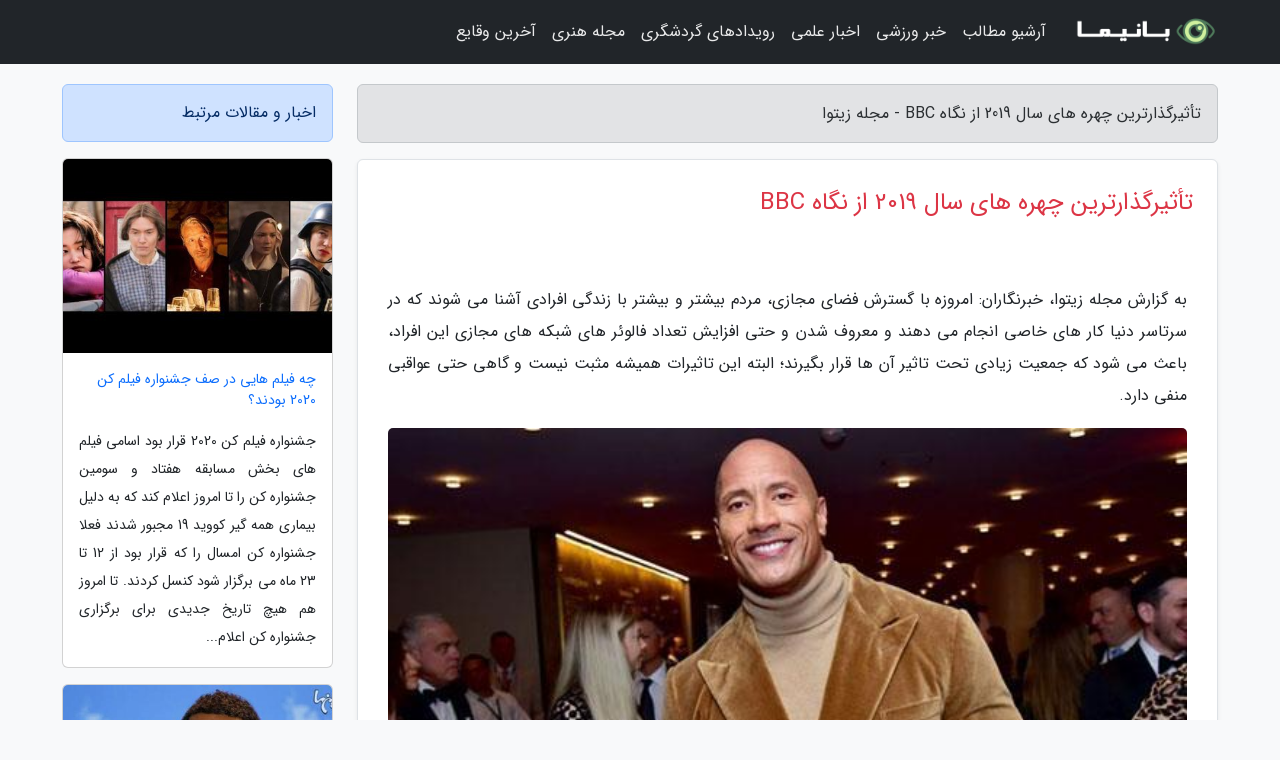

--- FILE ---
content_type: text/html; charset=UTF-8
request_url: https://zeetova.ir/post/%D8%AA%D8%A3%D8%AB%DB%8C%D8%B1%DA%AF%D8%B0%D8%A7%D8%B1%D8%AA%D8%B1%DB%8C%D9%86-%DA%86%D9%87%D8%B1%D9%87-%D9%87%D8%A7%DB%8C-%D8%B3%D8%A7%D9%84-2019-9092
body_size: 11008
content:
<!doctype html>
<html dir="rtl">
<head prefix="og: http://ogp.me/ns# fb: http://ogp.me/ns/fb# article: http://ogp.me/ns/article#">
<meta charset="utf-8" >
<title>تأثیرگذارترین چهره های سال 2019 از نگاه BBC - مجله زیتوا</title>
<meta name="robots" content="index" />
<link rel="canonical" href="https://zeetova.ir/post/%D8%AA%D8%A3%D8%AB%DB%8C%D8%B1%DA%AF%D8%B0%D8%A7%D8%B1%D8%AA%D8%B1%DB%8C%D9%86-%DA%86%D9%87%D8%B1%D9%87-%D9%87%D8%A7%DB%8C-%D8%B3%D8%A7%D9%84-2019-9092" >
<meta property="og:url" content="https://zeetova.ir/post/%D8%AA%D8%A3%D8%AB%DB%8C%D8%B1%DA%AF%D8%B0%D8%A7%D8%B1%D8%AA%D8%B1%DB%8C%D9%86-%DA%86%D9%87%D8%B1%D9%87-%D9%87%D8%A7%DB%8C-%D8%B3%D8%A7%D9%84-2019-9092" >
	
<meta http-equiv="X-UA-Compatible" content="IE=edge">
<meta name="viewport" content="width=device-width, initial-scale=1.0" >	
<link rel="stylesheet" href="/module/template/framework/css/bootstrap.rtl.min.css" type="text/css" />
<link rel="stylesheet" type="text/css" href="/module/template/framework/css/style.css" >	
<meta name="twitter:card" content="summary_large_image" >
<meta name="twitter:domain" content="zeetova.ir" >
<meta property="og:type" content="article">
<meta property="article:publisher" content="https://zeetova.ir" >
<meta property="og:title" content="تأثیرگذارترین چهره های سال 2019 از نگاه BBC - مجله زیتوا" >
<meta property="fb:app_id" content="1147311521992329" >
<meta property="og:image" content="https://zeetova.ir/upload/2020/01/17/dd06eadc5825b9-08a64dc1f3c319-8447b4978e9c.jpg" />
<meta property="og:site_name" content="مجله زیتوا" >
<meta name="description" content="خبرنگاران: امروزه با گسترش فضای مجازی، مردم بیشتر و بیشتر با زندگی افرادی آشنا می شوند که در سرتاسر دنیا کار های خاصی انجام می دهند و معروف شدن و حتی افزایش تعداد فالوئر - مجله زیتوا" >
<meta property="og:description" content="خبرنگاران: امروزه با گسترش فضای مجازی، مردم بیشتر و بیشتر با زندگی افرادی آشنا می شوند که در سرتاسر دنیا کار های خاصی انجام می دهند و معروف شدن و حتی افزایش تعداد فالوئر - مجله زیتوا"  >
  
<script src="/module/template/framework/js/jquery-3.4.1.min.js" ></script>
<script src="/module/template/framework/js/function.js?lastmod=1769457819"></script>
<link rel="stylesheet" type="text/css" href="/module/template/framework/css/colorbox.css" >
<script src="/module/template/framework/js/jquery.colorbox-min.js"></script>	


<meta property="og:type" content="article" />
<script src="/module/component/comment/comment-post.js"></script><link rel="icon" href="/favicon.ico" type="image/x-icon">
<link rel="stylesheet" href="/module/template/framework/css/fontawesome.css">
<!--[if lt IE 9]>
<script src="/module/template/framework/js/bootstrap/html5shiv.min.js" ></script>
<script src="/module/template/framework/js/bootstrap/respond.min.js" ></script>
<![endif]-->
</head>
<body class="bg-light">
<div class="container-fluid bg-light position-relative pt-5">	
<div id="sitebody" class="mt-3">
<header>
<div class="row header">
<div class="col-sm-12">
</div>	
</div>	
</header><div class="row main-content">
<div class="container">
<div class="row">
<div class="col-lg-9 col-md-8 mb-5">
<article>	
<div class="breadcrumb alert alert-secondary">
<h1 class="h6 m-0"> 	
تأثیرگذارترین چهره های سال 2019 از نگاه BBC - مجله زیتوا</h1>	
</div>
	
<div>
<div class="card shadow-sm border rounded p-0 mb-5 bg-white text-dark w-100 position-relative">
<h2 class="p-4 h4 text-danger mb-n4">تأثیرگذارترین چهره های سال 2019 از نگاه BBC</h2>
<div class="custom-content card-body">
<div class="card-text">
<p>به گزارش مجله زیتوا، خبرنگاران: امروزه با گسترش فضای مجازی، مردم بیشتر و بیشتر با زندگی افرادی آشنا می شوند که در سرتاسر دنیا کار های خاصی انجام می دهند و معروف شدن و حتی افزایش تعداد فالوئر های شبکه های مجازی این افراد، باعث می شود که جمعیت زیادی تحت تاثیر آن ها قرار بگیرند؛ البته این تاثیرات همیشه مثبت نیست و گاهی حتی عواقبی منفی دارد.</p></div>	
<picture>	
<source media="(max-width: 480px)" srcset="/upload/2020/01/17/cache/thum_dd06eadc5825b9-08a64dc1f3c319-8447b4978e9c.jpg">
<img src="https://zeetova.ir/upload/2020/01/17/dd06eadc5825b9-08a64dc1f3c319-8447b4978e9c.jpg" alt="تأثیرگذارترین چهره های سال 2019 از نگاه BBC" class="card-img-top" title="تأثیرگذارترین چهره های سال 2019 از نگاه BBC">
</picture>	

<div class="card-text mt-3">	
<p>مجله تایم (Time)، صرف نظر از تاثیرات مثبت یا منفی، فهرستی از تاثیرگذارترین افراد دنیا در زمینه های مختلف، در سال 2019 تهیه کرده و آن ها را در چهار دسته بندی هنرمندان، نمادها، اسطوره ها و پیشگامان، ارائه داده است. با ما همراه باشید.</p><h3>هنرمندان</h3><h3>دواین جانسون (راک)</h3><p>دواین جانسون در زندگی، کار های مختلفی انجام داده؛ از زمانی که در کشتی کچ، یکی از بهترین ها بود، تا وقتی که پا به عرصه سینما و تلویزیون گذاشت و کار بازیگری، نویسندگی و تهیه کنندگی را برعهده گرفت.</p><p>او حتی خیریه ای برای بچه ها بیمار نیز تاسیس کرد. این دومین باری است که راک در فهرست تاثیرگذارترین افراد سال قرار می گیرد. اولین بار در سال 2016 چنین اتفاقی افتاده بود.</p><p>گل گدوت، بازیگر نقش اصلی فیلم سینمایی زن شگفت انگیز (Wonder Woman) درباره او گفته: او مصداق شاخص این عبارت است که می گوید، شاید مردم چیزی را که گفتید، فراموش کنند؛ شاید کاری را که کردید نیز از یاد ببرند، اما هرگز احساسی را که به آن ها دادید، فراموش نخواهند کرد. دواین همیشه کاری می نماید که افراد دوروبرش بهترین احساس ممکن را داشته باشند.</p><h3>گروه BTS </h3><p>گروه موسیقی BTS که اهل کره جنوبی هستند، در صنعت موسیقی کره پیشگام محسوب می شوند؛ آن ها پشت سر هم رکورد ها را می شکنند و پیامشان درباره سلامت روح و روان، از دست دادن و فقدان، عشق ورزیدن به خود و فردگرایی را به تمام دنیا می فرستند. آن ها در سازمان خیریه بچه ها یونیسف نیز درباره کمک کردن و قدرت بخشیدن به بچه ها سرتاسر دنیا سخن گفته اند.</p><p>هالسی، که اخیرا با گروه همکاری کرده، درباره آن ها گفته: گروه BTS با پیام های مثبتش درباره اعتمادبنفس، پیچیدگی فلسفه پنهان در آهنگ های درخشانش، انرژی و هم افزایی زیاد و پیوند برادری در میان اعضا و در هر مرحله از کار و نیز اقدامات متعدد خیرخواهانه و انسان محبت آمیز اش، گام های بزرگی به عنوان الگوی میلیون ها طرفداری برداشته که عاشق این گروه هستند.</p><h3>آریانا گرنده </h3><p>شهرت آریانا از زمانی شروع شد که به عنوان ولنتین گربه در سریال Victorious بازی کرد و از آن پس هم تبدیل به خواننده و ترانه سرایی تمام وقت شد. او تا به امروز، جوایز متعددی برده و آهنگ هایش نیز رکورد های زیادی را شکسته که همین امر او را تبدیل به یکی از ده نفری کرده که بیشترین تعداد فالوئر های اینستاگرام را دارند. او فعال حقوق زنان نیز هست.</p><p>ترویه سیوان، خواننده و ترانه سرا، درباره او گفته: آریانا، در عرض چند ماه، نه یک آلبوم، بلکه دو آلبوم داشته که رکورد ها را شکسته؛ که آلبوم دومش، سپاسگزارم، بعدی (Thank U, Next) تنها در عرض چند هفته نوشته شد. او قوانین را می شکند و موسیقی را می فهمد. عشق او به هوادارانش و به موسیقی، راهنمای هریک از اقداماتش به شمار می آید.</p><h3>بری لارسون </h3><p>او بازیگر شناخته شده ای است و اخیرا نقش کاپیتان مارول را نیز در سری فیلم های دنیای سینمایی مارول ایفا کرده است. او در حوزه مسائل اجتماعی و سیاسی نیز فعال است و کمپین هایی برای برابری جنسیتی برگزار می نماید.</p><p>تسا تامپسون، بازیگر هالیوودی، که در فیلم سینمایی انتقامجویان: پایان بازی (Avengers: Endgame) با او همبازی بوده، درباره او گفته: بری لارسون، چه در جلوی دوربین و چه پشت ان، یک جنگجو است.</p><p>او اولین بازیگر زنی است که نقش اصلی فیلم اختصاصی یک ابرقهرمان زن را در دنیای سینمایی مارول برعهده گرفته است، اما وقتی که در جلوی دوربین، مشغول رکوردشکنی نیست، برای برابری جنسیتی و نیز پایان دادن به اذیت وآزار جنسی در محیط های کاری مشاخصه می نماید.</p><h3>رهبران</h3><h3>گرتا ثانبرگ </h3><p>نام گرتای 16 ساله، فعال زیست محیطی در فهرست 100 رهبر برتر وارد شده است. این دختربچه مدرسه ای سوئدی، کمپینی درجهت اگاه سازی مردم از تغییرات آب وهوایی و تشویق دولت ها به اقدامی درجهت رفع آن، تشکیل داده و رهبری اعتراض کنندگان را در سرتاسر دنیا برعهده گرفته است. او یکی از جوانترین افرادی است که تاکنون کاندیدای جایزه صلح نوبل شده است.</p><p>اما گونزالز که خودش یک کمپینر است، درباره او گفته: گرتا ثانبرگ، قدرتش را در درون ما دید و ما هم به نوبه خودمان، قدرتمان را در او مشاهده کردیم. گرتا با شروع مشاخصه در کشور خودش، سوئد، برای داشتن آینده ای عاری از آلودگی، تخریب زیست محیطی و تغییرات آب وهوایی، الهام بخش دانش آموزان بااراده است و باعث خجالت بزرگسالان بی تفاوت.</p><h3>نماد ها</h3><h3>تیلور سوییفت </h3><p>تیلور از 14 سالگی، وارد حرفه موسیقی شد و از آن زمان تاکنون، رکورد های زیادی را شکسته، آلبوم هایش بیش از 50 میلیون نسخه فروش داشته و تیلور تبدیل به یکی از خوانندگانی شده که پرفروشترین آلبوم های تمام تاریخ را داشته است. او از خیریه های متعددی در ارتباط با حمایت از بچه ها، پشتیبانی می نماید و حامی سرسخت حقوق زنان نیز هست.</p><p>شاون منز، موزیسین معروف که دوست تیلور نیز هست، درباره او گفته: تیلور باعث می شود که افراد مسن، احساس جوانی کنند و افراد جوان نیز احساس کنند که هرکاری از دستشان برمی آید. این اتفاق، واقعا پدیده نادر و ویژه ای است. اگر من بخواهم تنها به یک هدف در زندگی و حرفه ام دست پیدا کنم، همین است.</p><h3>میشل اوباما</h3><p>این چهارمین بار است که میشل اوباما، بانوی اول سابق ایالات متحده آمریکا در سال های 2009 تا 2017 و همسر باراک اوباما، در این فهرست قرار می گیرد.</p><p>او در طول این سال ها، فعالیت های زیادی به عنوان حامی مردم درجهت آگاهسازی از فقر، آموزش و تحصیلات، تغذیه، فعالیت جسمی و غذای سالم انجام داده است. او وکیلی مجرب و نویسنده نیز هست و کمپینی برای اشاعه پیام برابری جنسیتی در سرتاسر دنیا تشکیل داده است.</p><p>بیانسه، خواننده معروف هالیوودی که دوست میشل نیز هست، درباره او گفته: من بسیار شاد و سپاسگزارم که دخترانم و پسرم در دنیایی زندگی می کنند که میشل اوباما در آن مانند چراغ امید می درخشد؛ چراغی که به ما انگیزه می دهد که انسان های بهتری باشیم و کار های بهتری انجام بدهیم.</p><h3>لیدی گاگا </h3><p>لیدی گاگا، خواننده ای است که تاکنون چندین جایزه برده، آلبوم هایش در سرتاسر دنیا بیش از 27 میلیون نسخه فروش داشته و رکورد های متعددی را نیز شکسته است. او در فیلم های سینمایی و شو های تلویزیونی مختلفی نیز بازی کرده که برنده جایزه شده اند. او فعال حقوق زنان نیز هست و خیریه خودش را تاسیس کرده که به جوانان در راه موفقیت و داشتن زندگی بهتر کمک می نماید و از زورگویی و قلدری جلوگیری می نماید.</p><p>سلین دیون، خواننده محبوب و مشهور، درباره او گفته: بله! او یک موزیسین، ترانه سرا و خواننده شگفت انگیز است و همانطور که در فیلم سینمایی ستاره ای متولد شده است (A Star Is Born) مشاهده کردیم، بازیگر بی نظیری نیز هست، اما میراث او چیزی ورای صنعت نمایش است. او برای نسل های آینده نیز الهام بخش عشق و آزادی خواهد بود.</p><h3>اسطوره</h3><h3>محمد صلاح </h3><p>بسکمک از مردم دنیا، محمد صلاح را بخاطر دریبل هایش، سرعتش و گل هایی که می زند، یکی از بهترین بازیکنان فوتبال دنیا می دانند. او در مصر به دنیا آمده و درحال حاضر برای تیم لیورپول انگلیس بازی می نماید. او مبالغ زیادی را به پروژه های مربوط به کمک به فقرا اهدا می نماید؛ به خصوص در شهر زادگاه خودش، ناگریگ؛ همین کمک ها باعث شده که در این شهر، یک مدرسه و یک بیمارستان تاسیس شود.</p><p>جان اولیور، مجری شوی تلویزیونی، درباره مو صلاح گفته: مو به نمادی برای مصری ها، انگلیسی ها و مسلمانان سرتاسر دنیا تبدیل شده و ازطرفی به عنوان شخصی فروتن، بافکر و دوست داشتنی نیز شناخته می شود؛ کسی که درباره صفات و شهرتش، فخرفروشی نمی نماید.</p><h3>مارک زاگربرگ </h3><p>مارک، هم بنیانگذار و مدیر کمپانی فیسبوک است. او در 23 سالگی، تبدیل به یکی از جوانترین میلیاردر های خودساخته در دنیا شد. نام مارک هم مانند میشل اوباما، برای چهارمین بار است که در این فهرست قرار می گیرد.</p><p>شون پارکر، تاجر و دوست مارک، درباره او گفته: مارک، بیشتر از هر شخص زنده دیگری، دنیا را تغییر داده، اما جای تعجب است که خودش تغییری نکرده؛ او هنوز هم همان مرد مهربان، خوشرو و کمی خجالتی 15 سال پیش است؛ زمانی که او را برای اولین بار دیدم.</p><h3>پت مک گریث</h3><p>او میکاپ آرتیست (گریمور و آرایشگر) اهل برتانیاست که ملکه انگلستان، بخاطر خدماتش، جایزه MBE را به او اهدا کرده است. بسکمک از مردم، او را یکی از تاثیرگذارترین هنرمندان گریمور دنیا می دانند. پت بخاطر تکنیک های گریم خاص، ماجراجویانه و نوآورانه اش معروف شده است.</p><p>بورلی جانسون سوپرمدل درباره او گفته: پت مک گریث باعث شد که ما دیده شویم. گریم او چیزی فراتر از عالیست؛ به خصوص استفاده او از رنگ های زیبا و خاص. معمولا گریمور های معروف چنین کاری انجام نمی دهند. مردم از ریسک کردن و امتحان کردن کار های جدید می ترسند.</p><h3>پیشگامان</h3><h3>کریسی تیگان </h3><p>کریسی، به عنوان یک مدل، مادر و خوراک شناس! جایگاه بزرگی در دنیا برای خود دست وپا کرده است. او با جان لجند خواننده ازدواج کرده و دو فرزند دارد. کریسی، دو کتاب آشپزی هم نوشته و مجری برنامه تلویزیونی نیز هست. او مدافع فعال حقوق زنان و مهاجران هم هست.</p><p>اریک ریپرت، دوست کریسی، که خودش آشپز است، درباره او گفته: خصوصیتی که بیشتر از هرچیز دیگر در کریسی دوست دارم، این است که او خود خودش است. او مسحورکننده و شیک است و به نمادی برای مردم تبدیل شده، اما کاملا قابل دسترسی و خوش برخورد و گرم است؛ و مهمتر از همه اینکه، زنی است که به مادر بودن خود افتخار می  کند و همسری بسیار حامی نیز هست. من واقعا او را تحسین می کنم.</p><h3>نینجا (تایلر بلوینس) </h3><p>نینجا تاثیرگذارترین استریمر (کسی که بازی ویدئویی انجام می دهد و آن را برروی شبکه های اجتماعی به اشتراک می گذارد) پلتفرم توییچ در سرتاسر دنیاست.</p><p>او بیش از 14 میلیون فالوئر در این شبکه اجتماعی داشته و ویدئوهایش در یوتیوب، تقریبا 22 میلیون بیننده دارند. او ابتدا با استریم کردن بازی فورتنایت (Fortnite) معروف شد و پس از آن به سرعت تبدیل به یک نماد شد. تاثیر او بر نوجوانان و جوانان، یکی از مهمترین عواملی بود که باعث شد، کانون هواداران این بازی ساخته شود.</p><p>جوجو اسمیث-شوستر، بازیکن یکی از تیم های باشگاهی فوتبال آمریکا، درباره او گفته: نینجا نقش بزرگی در اعتبار دادن به ورزش های الکترونیکی داشت. او یک افسانه واقعیست؛ کسی که بازی های ویدئویی را به جایگاه امروزی اش رسانده و ما بهمین خاطر بسیار مدیونش هستیم.</p><p>منبع: bbc</p><span class="post-source">منبع: برترین ها</span></div>	
</div>
<!--
<div class="text-center my-4 px-5 d-flex">
<div class="a2a_kit a2a_kit_size_32 a2a_default_style mx-auto">
<a class="a2a_button_twitter"></a>
<a class="a2a_button_linkedin"></a>
<a class="a2a_button_pinterest"></a>
<a class="a2a_button_telegram"></a>
<a class="a2a_button_reddit"></a>
<a class="a2a_button_tumblr"></a>
<a class="a2a_button_blogger"></a>
<a class="a2a_button_google_gmail"></a>
</div>
</div>		
<script async src="https://static.addtoany.com/menu/page.js"></script>
-->
<div class="p-4 border-top">
<div class="row small">
<span class="col-lg-3 col-sm-6">انتشار: <span content="2020-01-17 16:39:02" >27 دی 1398</span></span>

<span class="col-lg-3 col-sm-6">بروزرسانی: <span content="2022-01-04 15:33:41" >14 دی 1400</span></span>

<span class="col-lg-3 col-sm-6">
گردآورنده: <span >zeetova.ir</span>
</span>
<span class="col-lg-3 col-sm-6">شناسه مطلب: 327</span>
</div>
</div>
</div>
	
<div class="card w-100 mb-5 shadow-sm"><h3 class="heads commenthead h6 card-header alert-secondary" id="commenthead"><span>به "تأثیرگذارترین چهره های سال 2019 از نگاه BBC" امتیاز دهید</span></h3><div class="comments card-body"><div class="vote" id="votbox"><form action="/module/component/comment/comment-process.php" method="post" class="form-inline d-inline-block"><span class="votetext px-0 form-check d-inline-block">امتیاز دهید: </span><span class="form-check-xs form-check-inline"><label class="form-check-label ps-1" for="inlineRadio1">1</label>
			<input  class="form-check-input" type="radio" id="inlineRadio1" name="rate" value="1"> </span><span class="form-check-xs form-check-inline"><label class="form-check-label ps-1" for="inlineRadio2">2</label>
			<input  class="form-check-input" type="radio" id="inlineRadio2" name="rate" value="2"> </span><span class="form-check-xs form-check-inline"><label class="form-check-label ps-1" for="inlineRadio3">3</label>
			<input  class="form-check-input" type="radio" id="inlineRadio3" name="rate" value="3"> </span><span class="form-check-xs form-check-inline"><label class="form-check-label ps-1" for="inlineRadio4">4</label>
			<input  class="form-check-input" type="radio" id="inlineRadio4" name="rate" value="4"> </span><span class="form-check-xs form-check-inline"><label class="form-check-label ps-1" for="inlineRadio5">5 </label>
			<input  class="form-check-input" type="radio" id="inlineRadio5" name="rate" value="5"> </span><input type="hidden" name="c_id" value="327"><input type="hidden" name="c_type" value="post"><input type="hidden" name="c_url" value="/post/%D8%AA%D8%A3%D8%AB%DB%8C%D8%B1%DA%AF%D8%B0%D8%A7%D8%B1%D8%AA%D8%B1%DB%8C%D9%86-%DA%86%D9%87%D8%B1%D9%87-%D9%87%D8%A7%DB%8C-%D8%B3%D8%A7%D9%84-2019-9092"><input type="hidden" name="c_vote" value="1"><button class="btn btn-warning" type="submit">رای</button></form></div></div></div>
			<script>
			function getCookie(cname) {
			  let name = cname + "=";
			  let decodedCookie = decodeURIComponent(document.cookie);
			  let ca = decodedCookie.split(";");
			  for(let i = 0; i <ca.length; i++) {
				let c = ca[i];
				while (c.charAt(0) == " ") {
				  c = c.substring(1);
				}
				if (c.indexOf(name) == 0) {
				  return c.substring(name.length, c.length);
				}
			  }
			  return "";
			}
			function checkCookie() {
			
			  let vote = getCookie("post-327");
			  if (vote != "") {
			  	var votes=document.getElementById("votbox").innerHTML="امتیاز شما: " + vote;
			  }
			}
			
			checkCookie();
			</script><div class="card w-100 shadow-sm"><h4 class="heads commenthead h6 card-header alert-secondary"><span>دیدگاه های مرتبط با "تأثیرگذارترین چهره های سال 2019 از نگاه BBC"</span></h4><div class="respond card-body"><span class="comment_title small card-header w-100 mb-3 d-block text-danger">* نظرتان را در مورد این مقاله با ما درمیان بگذارید</span><div><form action="#" method="POST" class="comment-form" id="comment-form" ><div id="replytoname" class="alert-info mb-3 w-100"></div><div id="name-group" class="form-group mb-3"><input type="text" class="form-control bg-light" name="name" placeholder="نام (لازم)"></div><div id="email-group" class="form-group mb-3"><input style="direction:rtl;text-align:right" type="text" class="form-control bg-light" name="email" id="commentformemail" placeholder="ایمیل (لازم - نمایش داده نمی‌شود)"></div><div id="phone-group" class="form-group mb-3"><input type="text" class="form-control bg-light" name="phone" placeholder="شماره موبایل (اختیاری - نمایش داده نمی‌شود)"></div><div id="comment-group" class="form-group mb-3"><textarea class="form-control bg-light" name="comment" cols="45" rows="8" placeholder="دیدگاه یا سوال (لازم)"></textarea></div><div id="captcha-group" class="form-group mb-3"><label class="captcha mb-3">سوال اتفاقی: نام پایتخت ایران چیست؟</label><input type="text" class="form-control bg-light" name="captcha"></div><input type="hidden" class="form-control" name="content_id" value="327"><input type="hidden" class="form-control" name="content_type" value="post"></form><button class="btn btn-success mb-3" onclick="myformhandler('comment-form','/module/component/comment/comment-process.php','formalert',false)" >ارسال</button> <span class="formalert"></span></div></div></div>	
</div>
</article>	
</div>	

<div id="sidebar" class="col-lg-3 col-md-4 mb-5">
<aside>	
	


<div class="tourel-head alert alert-primary">اخبار و مقالات مرتبط</div>

<div class="posts printhide sidposts card mb-3">
<div class="imgtitle">
<img class="card-img-top mb-3" src="/upload/2020/06/21/cache/thum_8fccfd4c-34b71c27862f2-69db2668316e.jpg" alt="چه فیلم هایی در صف جشنواره فیلم کن 2020 بودند؟">
<a class="poststitle d-block px-3 small text-decoration-none" href="/post/%DA%86%D9%87-%D9%81%DB%8C%D9%84%D9%85-%D9%87%D8%A7%DB%8C%DB%8C-%D8%AF%D8%B1-%D8%B5%D9%81-%D8%AC%D8%B4%D9%86%D9%88%D8%A7%D8%B1%D9%87-%D9%81%DB%8C%D9%84%D9%85-3693">
چه فیلم هایی در صف جشنواره فیلم کن 2020 بودند؟</a>
</div>
<div class="card-body">
<p class="description small p-0 m-0 text-justify">
جشنواره فیلم کن 2020 قرار بود اسامی فیلم های بخش مسابقه هفتاد و سومین جشنواره کن را تا امروز اعلام کند که به دلیل بیماری همه گیر کووید 19 مجبور شدند فعلا جشنواره کن امسال را که قرار بود از 12 تا 23 ماه می برگزار شود کنسل کردند. تا امروز هم هیچ تاریخ جدیدی برای برگزاری جشنواره کن اعلام...</p>
</div>
</div>


<div class="posts printhide sidposts card mb-3">
<div class="imgtitle">
<img class="card-img-top mb-3" src="/upload/2024/10/13/cache/thum_b822d8963-352b420b410-31afddae09fa.jpg" alt="از ادریس البا مجذوب کننده ترین مرد 2018 بیشتر بدانیم">
<a class="poststitle d-block px-3 small text-decoration-none" href="/post/%D8%A7%D8%B2-%D8%A7%D8%AF%D8%B1%DB%8C%D8%B3-%D8%A7%D9%84%D8%A8%D8%A7-%D8%AC%D8%B0%D8%A7%D8%A8-%D8%AA%D8%B1%DB%8C%D9%86-%D9%85%D8%B1%D8%AF-2018-6282">
از ادریس البا مجذوب کننده ترین مرد 2018 بیشتر بدانیم</a>
</div>
<div class="card-body">
<p class="description small p-0 m-0 text-justify">
 خبرنگاران  - ترجمه از محمد کاملان: مجله معروف پیپل رسم دارد سالانه مجذوب کننده ترین مرد جهان را انتخاب کند و انصافاً هم باید گفت افراد خوش تیپ و مجذوب کنندهی را گزینش می نماید و در سال های گذشته شاهد انتخاب چهره های مجذوب کنندهی مانند دیوید بکام، کریس همسورث و مل  گیبسون بوده ایم....</p>
</div>
</div>


<div class="posts printhide sidposts card mb-3">
<div class="imgtitle">
<img class="card-img-top mb-3" src="/upload/2021/11/09/cache/thum_d7e9b7e8f22-6e82c184-734562134839b5.jpg" alt="کارشناسان از خوردن این مواد غذایی امتناع میورزند">
<a class="poststitle d-block px-3 small text-decoration-none" href="/post/%DA%A9%D8%A7%D8%B1%D8%B4%D9%86%D8%A7%D8%B3%D8%A7%D9%86-%D8%A7%D8%B2-%D8%AE%D9%88%D8%B1%D8%AF%D9%86-%D8%A7%DB%8C%D9%86-%D9%85%D9%88%D8%A7%D8%AF-3012">
کارشناسان از خوردن این مواد غذایی امتناع میورزند</a>
</div>
<div class="card-body">
<p class="description small p-0 m-0 text-justify">
      تغذیه سالم یعنی انتخاب غذاهای متنوع از گروه های غذایی مختلف. برای تغذیه سالم مجبور نیستید یک رژیم محدود و سخت داشته باشید. تغذیه سالم یعنی ایجاد تغییراتی، که بتوانید برای همواره آنها را پیروی کنید. البته به این سادگی ها که گفتیم نیست! و دریافت مواد مغذی مورد احتیاج آسان نیست....</p>
</div>
</div>


<div class="posts printhide sidposts card mb-3">
<div class="imgtitle">
<img class="card-img-top mb-3" src="/upload/2021/02/04/cache/thum_db661f08dd185-89880be9bf94-62612c7d5e99.jpg" alt="بیوگرافی حمید لولایی و همسرش">
<a class="poststitle d-block px-3 small text-decoration-none" href="/post/%D8%A8%DB%8C%D9%88%DA%AF%D8%B1%D8%A7%D9%81%DB%8C-%D8%AD%D9%85%DB%8C%D8%AF-%D9%84%D9%88%D9%84%D8%A7%DB%8C%DB%8C-%D9%88-%D9%87%D9%85%D8%B3%D8%B1%D8%B4-2145">
بیوگرافی حمید لولایی و همسرش</a>
</div>
<div class="card-body">
<p class="description small p-0 m-0 text-justify">
                                            حمید لولایی در 3 دی ماه 1334 در محله عشرت آباد تهران به جهان آمد. او با ایفای نقش خشایار مستوفی در سریال زیر آسمان شهر به اوج محبوبیت رسید و در بین مردم شناخته شد. حمید لولایی ازدواج نموده است و حاصل این ازدواج دو دختر به نام های سارا لولایی و مریم لولایی می باشد....</p>
</div>
</div>

	

</aside>		
</div>	
</div>
</div>
</div>					
<div class="container"><div class="w-100"><ol class="breadcrumb border shadow-sm rounded-pill p-3" itemscope="" itemtype="http://schema.org/BreadcrumbList"><li class="breadcrumb-item" aria-current="page" itemprop="itemListElement" itemscope="" itemtype="http://schema.org/ListItem"><a itemprop="item" href="https://zeetova.ir"><span itemprop="name">مجله زیتوا</span></a><meta itemprop="position" content="1" ></li><li class="separate px-2">»</li><li class="breadcrumb-item" itemprop="itemListElement" itemscope="" itemtype="http://schema.org/ListItem">
                        <a rel="nofollow noopener noreferrer" itemprop="item" href="/posts/blog">
                        <span itemprop="name"> همه اخبار و مقاله ها</span></a>
                        <meta itemprop="position" content="2" >
                        </li><li class="separate px-2">»</li><li class="breadcrumb-item" itemprop="itemListElement" itemscope="" itemtype="http://schema.org/ListItem">
                        <a rel="nofollow noopener noreferrer" itemprop="item" href="/posts/art-culture-%D9%81%D8%B1%D9%87%D9%86%DA%AF-%D9%87%D9%86%D8%B1">
                        <span itemprop="name"> فرهنگ و هنر</span></a>
                        <meta itemprop="position" content="3" >
                        </li><li class="separate px-2">»</li><li class="breadcrumb-item" itemprop="itemListElement" itemscope="" itemtype="http://schema.org/ListItem">
                        <a rel="nofollow noopener noreferrer" itemprop="item" href="/posts/cinema-%D8%B3%DB%8C%D9%86%D9%85%D8%A7">
                        <span itemprop="name"> سینما</span></a>
                        <meta itemprop="position" content="4" >
                        </li><li class="separate px-2">»</li><li class="here breadcrumb-item">تأثیرگذارترین چهره های سال 2019 از نگاه BBC</li></ol></div></div>

<script type="text/javascript">
$(document).ready(function(){
	$('#lightgallery').lightGallery();
});
</script>
<script src="/module/template/framework/js/lightgallery/picturefill.min.js"></script>
<script src="/module/template/framework/js/lightgallery/lightgallery-all.min.js"></script>
<script src="/module/template/framework/js/lightgallery/jquery.mousewheel.min.js"></script>
<div class="custom-navbar row bg-dark text-white position-absolute w-100" style="top:0" id="header">
<nav class="container">
<div class="navbar navbar-expand-lg navbar-dark">
<a class="navbar-brand" href="https://zeetova.ir" id="logo" title="مجله زیتوا"><img src="https://zeetova.ir/upload/logo/banima.ir.png" alt="مجله زیتوا" height="38"></a>
<button class="navbar-toggler" type="button" data-bs-toggle="collapse" data-bs-target="#navbarSupportedContent" aria-controls="navbarSupportedContent" aria-expanded="false" aria-label="Toggle navigation">
			  <span class="navbar-toggler-icon"></span>
			</button><div class="collapse navbar-collapse" id="navbarSupportedContent"><ul class="navbar-nav me-auto mb-2 mb-lg-0 "><li class="nav-item"><a rel="nofollow" class="nav-link" href="/posts/blog">آرشیو مطالب</a></li><li class="nav-item"><a rel="nofollow" class="nav-link" href="/posts/sport-%D9%88%D8%B1%D8%B2%D8%B4">خبر ورزشی</a></li><li class="nav-item"><a rel="nofollow" class="nav-link" href="/posts/technology-%D8%AA%DA%A9%D9%86%D9%88%D9%84%D9%88%DA%98%DB%8C">اخبار علمی</a></li><li class="nav-item"><a rel="nofollow" class="nav-link" href="/posts/travel-%DA%AF%D8%B1%D8%AF%D8%B4%DA%AF%D8%B1%DB%8C">رویدادهای گردشگری</a></li><li class="nav-item"><a rel="nofollow" class="nav-link" href="/posts/art-culture-%D9%81%D8%B1%D9%87%D9%86%DA%AF-%D9%87%D9%86%D8%B1">مجله هنری</a></li><li class="nav-item"><a rel="nofollow" class="nav-link" href="/posts/news-%D8%A7%D8%AE%D8%A8%D8%A7%D8%B1">آخرین وقایع</a></li></ul></div>
</div>
</nav>
</div>

</div>

<div class="row bg-secondary text-white">	
<footer class="container" id="mainfooter">
<div class="row pt-5" id="footer">
<div class="f-column clearright px-4 pb-5 col-md-4">
<div class="foothead h5 p-2">خبرنامه</div>
<div class="columnbody">
<p class="p-2"></p>
<form class="form-signin" id="newsletter" name="newsletter" action="#" method="post">
<div class="form-group">	
<input class="form-control text-right" required name="email" type="email" placeholder="ایمیل">	
</div>
<div class="form-group">	
<input class="form-control text-right" name="phone" type="tel" placeholder="موبایل">
</div>	
<button class="newsbutton btn btn-warning btn-aban" name="button" type="button" onClick="myformhandler('newsletter','/module/plugin/newsletter/newsletterhandler.php','newslalert')">عضویت</button>
<span class="newslalert"></span>
</form>
</div>
</div></div>
</footer>
</div>	
<div class="row" >
<span class="col-lg-12 bg-dark text-white text-center p-3 small en" id="copyright">	
Copyright © 2026 zeetova.ir All rights reserved.
</span>	
</div>
<span class="phone">
</span>
</div>
<script>
window.onload = function () {	
	if (window.history.pushState) {
		window.history.pushState('', '/', window.location.pathname);
	} else {
		window.location.hash = '';
	}
}
</script>
<script src="/module/template/framework/js/bootstrap/bootstrap.bundle.min.js" ></script>
<script defer src="https://static.cloudflareinsights.com/beacon.min.js/vcd15cbe7772f49c399c6a5babf22c1241717689176015" integrity="sha512-ZpsOmlRQV6y907TI0dKBHq9Md29nnaEIPlkf84rnaERnq6zvWvPUqr2ft8M1aS28oN72PdrCzSjY4U6VaAw1EQ==" data-cf-beacon='{"version":"2024.11.0","token":"b38b58311e12451c864574d894a4bb34","r":1,"server_timing":{"name":{"cfCacheStatus":true,"cfEdge":true,"cfExtPri":true,"cfL4":true,"cfOrigin":true,"cfSpeedBrain":true},"location_startswith":null}}' crossorigin="anonymous"></script>
</body>
</html>